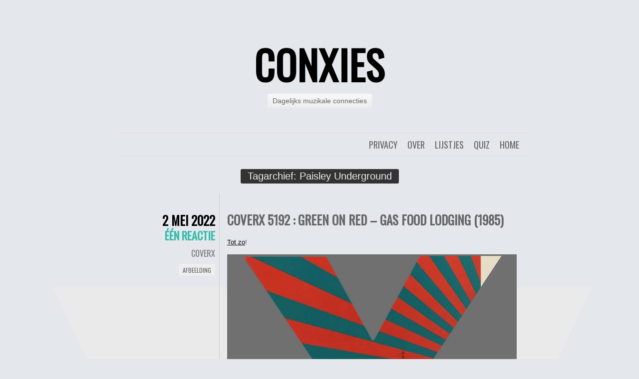

--- FILE ---
content_type: text/html; charset=UTF-8
request_url: https://conxies.nl/tag/paisley-underground/
body_size: 11977
content:
<!DOCTYPE html>
<html lang="nl-NL">
<head>
	<meta charset="UTF-8" />
	<title>Paisley Underground Archieven - conXies</title>
	<link rel="profile" href="http://gmpg.org/xfn/11" />
	<link rel="pingback" href="https://conxies.nl/xmlrpc.php" />
	<meta name='robots' content='index, follow, max-image-preview:large, max-snippet:-1, max-video-preview:-1' />

	<!-- This site is optimized with the Yoast SEO plugin v26.6 - https://yoast.com/wordpress/plugins/seo/ -->
	<link rel="canonical" href="https://conxies.nl/tag/paisley-underground/" />
	<meta property="og:locale" content="nl_NL" />
	<meta property="og:type" content="article" />
	<meta property="og:title" content="Paisley Underground Archieven - conXies" />
	<meta property="og:url" content="https://conxies.nl/tag/paisley-underground/" />
	<meta property="og:site_name" content="conXies" />
	<meta name="twitter:card" content="summary_large_image" />
	<meta name="twitter:site" content="@herrmeijer" />
	<script type="application/ld+json" class="yoast-schema-graph">{"@context":"https://schema.org","@graph":[{"@type":"CollectionPage","@id":"https://conxies.nl/tag/paisley-underground/","url":"https://conxies.nl/tag/paisley-underground/","name":"Paisley Underground Archieven - conXies","isPartOf":{"@id":"https://conxies.nl/#website"},"breadcrumb":{"@id":"https://conxies.nl/tag/paisley-underground/#breadcrumb"},"inLanguage":"nl-NL"},{"@type":"BreadcrumbList","@id":"https://conxies.nl/tag/paisley-underground/#breadcrumb","itemListElement":[{"@type":"ListItem","position":1,"name":"Home","item":"https://conxies.nl/"},{"@type":"ListItem","position":2,"name":"Paisley Underground"}]},{"@type":"WebSite","@id":"https://conxies.nl/#website","url":"https://conxies.nl/","name":"conXies","description":"Dagelijks muzikale connecties","potentialAction":[{"@type":"SearchAction","target":{"@type":"EntryPoint","urlTemplate":"https://conxies.nl/?s={search_term_string}"},"query-input":{"@type":"PropertyValueSpecification","valueRequired":true,"valueName":"search_term_string"}}],"inLanguage":"nl-NL"}]}</script>
	<!-- / Yoast SEO plugin. -->


<link rel='dns-prefetch' href='//www.googletagmanager.com' />
<link rel='dns-prefetch' href='//fonts.googleapis.com' />
<link rel="alternate" type="application/rss+xml" title="conXies &raquo; feed" href="https://conxies.nl/feed/" />
<link rel="alternate" type="application/rss+xml" title="conXies &raquo; reacties feed" href="https://conxies.nl/comments/feed/" />
<link rel="alternate" type="application/rss+xml" title="conXies &raquo; Paisley Underground tag feed" href="https://conxies.nl/tag/paisley-underground/feed/" />
<style id='wp-img-auto-sizes-contain-inline-css' type='text/css'>
img:is([sizes=auto i],[sizes^="auto," i]){contain-intrinsic-size:3000px 1500px}
/*# sourceURL=wp-img-auto-sizes-contain-inline-css */
</style>
<style id='wp-emoji-styles-inline-css' type='text/css'>

	img.wp-smiley, img.emoji {
		display: inline !important;
		border: none !important;
		box-shadow: none !important;
		height: 1em !important;
		width: 1em !important;
		margin: 0 0.07em !important;
		vertical-align: -0.1em !important;
		background: none !important;
		padding: 0 !important;
	}
/*# sourceURL=wp-emoji-styles-inline-css */
</style>
<style id='wp-block-library-inline-css' type='text/css'>
:root{--wp-block-synced-color:#7a00df;--wp-block-synced-color--rgb:122,0,223;--wp-bound-block-color:var(--wp-block-synced-color);--wp-editor-canvas-background:#ddd;--wp-admin-theme-color:#007cba;--wp-admin-theme-color--rgb:0,124,186;--wp-admin-theme-color-darker-10:#006ba1;--wp-admin-theme-color-darker-10--rgb:0,107,160.5;--wp-admin-theme-color-darker-20:#005a87;--wp-admin-theme-color-darker-20--rgb:0,90,135;--wp-admin-border-width-focus:2px}@media (min-resolution:192dpi){:root{--wp-admin-border-width-focus:1.5px}}.wp-element-button{cursor:pointer}:root .has-very-light-gray-background-color{background-color:#eee}:root .has-very-dark-gray-background-color{background-color:#313131}:root .has-very-light-gray-color{color:#eee}:root .has-very-dark-gray-color{color:#313131}:root .has-vivid-green-cyan-to-vivid-cyan-blue-gradient-background{background:linear-gradient(135deg,#00d084,#0693e3)}:root .has-purple-crush-gradient-background{background:linear-gradient(135deg,#34e2e4,#4721fb 50%,#ab1dfe)}:root .has-hazy-dawn-gradient-background{background:linear-gradient(135deg,#faaca8,#dad0ec)}:root .has-subdued-olive-gradient-background{background:linear-gradient(135deg,#fafae1,#67a671)}:root .has-atomic-cream-gradient-background{background:linear-gradient(135deg,#fdd79a,#004a59)}:root .has-nightshade-gradient-background{background:linear-gradient(135deg,#330968,#31cdcf)}:root .has-midnight-gradient-background{background:linear-gradient(135deg,#020381,#2874fc)}:root{--wp--preset--font-size--normal:16px;--wp--preset--font-size--huge:42px}.has-regular-font-size{font-size:1em}.has-larger-font-size{font-size:2.625em}.has-normal-font-size{font-size:var(--wp--preset--font-size--normal)}.has-huge-font-size{font-size:var(--wp--preset--font-size--huge)}.has-text-align-center{text-align:center}.has-text-align-left{text-align:left}.has-text-align-right{text-align:right}.has-fit-text{white-space:nowrap!important}#end-resizable-editor-section{display:none}.aligncenter{clear:both}.items-justified-left{justify-content:flex-start}.items-justified-center{justify-content:center}.items-justified-right{justify-content:flex-end}.items-justified-space-between{justify-content:space-between}.screen-reader-text{border:0;clip-path:inset(50%);height:1px;margin:-1px;overflow:hidden;padding:0;position:absolute;width:1px;word-wrap:normal!important}.screen-reader-text:focus{background-color:#ddd;clip-path:none;color:#444;display:block;font-size:1em;height:auto;left:5px;line-height:normal;padding:15px 23px 14px;text-decoration:none;top:5px;width:auto;z-index:100000}html :where(.has-border-color){border-style:solid}html :where([style*=border-top-color]){border-top-style:solid}html :where([style*=border-right-color]){border-right-style:solid}html :where([style*=border-bottom-color]){border-bottom-style:solid}html :where([style*=border-left-color]){border-left-style:solid}html :where([style*=border-width]){border-style:solid}html :where([style*=border-top-width]){border-top-style:solid}html :where([style*=border-right-width]){border-right-style:solid}html :where([style*=border-bottom-width]){border-bottom-style:solid}html :where([style*=border-left-width]){border-left-style:solid}html :where(img[class*=wp-image-]){height:auto;max-width:100%}:where(figure){margin:0 0 1em}html :where(.is-position-sticky){--wp-admin--admin-bar--position-offset:var(--wp-admin--admin-bar--height,0px)}@media screen and (max-width:600px){html :where(.is-position-sticky){--wp-admin--admin-bar--position-offset:0px}}

/*# sourceURL=wp-block-library-inline-css */
</style><style id='wp-block-image-inline-css' type='text/css'>
.wp-block-image>a,.wp-block-image>figure>a{display:inline-block}.wp-block-image img{box-sizing:border-box;height:auto;max-width:100%;vertical-align:bottom}@media not (prefers-reduced-motion){.wp-block-image img.hide{visibility:hidden}.wp-block-image img.show{animation:show-content-image .4s}}.wp-block-image[style*=border-radius] img,.wp-block-image[style*=border-radius]>a{border-radius:inherit}.wp-block-image.has-custom-border img{box-sizing:border-box}.wp-block-image.aligncenter{text-align:center}.wp-block-image.alignfull>a,.wp-block-image.alignwide>a{width:100%}.wp-block-image.alignfull img,.wp-block-image.alignwide img{height:auto;width:100%}.wp-block-image .aligncenter,.wp-block-image .alignleft,.wp-block-image .alignright,.wp-block-image.aligncenter,.wp-block-image.alignleft,.wp-block-image.alignright{display:table}.wp-block-image .aligncenter>figcaption,.wp-block-image .alignleft>figcaption,.wp-block-image .alignright>figcaption,.wp-block-image.aligncenter>figcaption,.wp-block-image.alignleft>figcaption,.wp-block-image.alignright>figcaption{caption-side:bottom;display:table-caption}.wp-block-image .alignleft{float:left;margin:.5em 1em .5em 0}.wp-block-image .alignright{float:right;margin:.5em 0 .5em 1em}.wp-block-image .aligncenter{margin-left:auto;margin-right:auto}.wp-block-image :where(figcaption){margin-bottom:1em;margin-top:.5em}.wp-block-image.is-style-circle-mask img{border-radius:9999px}@supports ((-webkit-mask-image:none) or (mask-image:none)) or (-webkit-mask-image:none){.wp-block-image.is-style-circle-mask img{border-radius:0;-webkit-mask-image:url('data:image/svg+xml;utf8,<svg viewBox="0 0 100 100" xmlns="http://www.w3.org/2000/svg"><circle cx="50" cy="50" r="50"/></svg>');mask-image:url('data:image/svg+xml;utf8,<svg viewBox="0 0 100 100" xmlns="http://www.w3.org/2000/svg"><circle cx="50" cy="50" r="50"/></svg>');mask-mode:alpha;-webkit-mask-position:center;mask-position:center;-webkit-mask-repeat:no-repeat;mask-repeat:no-repeat;-webkit-mask-size:contain;mask-size:contain}}:root :where(.wp-block-image.is-style-rounded img,.wp-block-image .is-style-rounded img){border-radius:9999px}.wp-block-image figure{margin:0}.wp-lightbox-container{display:flex;flex-direction:column;position:relative}.wp-lightbox-container img{cursor:zoom-in}.wp-lightbox-container img:hover+button{opacity:1}.wp-lightbox-container button{align-items:center;backdrop-filter:blur(16px) saturate(180%);background-color:#5a5a5a40;border:none;border-radius:4px;cursor:zoom-in;display:flex;height:20px;justify-content:center;opacity:0;padding:0;position:absolute;right:16px;text-align:center;top:16px;width:20px;z-index:100}@media not (prefers-reduced-motion){.wp-lightbox-container button{transition:opacity .2s ease}}.wp-lightbox-container button:focus-visible{outline:3px auto #5a5a5a40;outline:3px auto -webkit-focus-ring-color;outline-offset:3px}.wp-lightbox-container button:hover{cursor:pointer;opacity:1}.wp-lightbox-container button:focus{opacity:1}.wp-lightbox-container button:focus,.wp-lightbox-container button:hover,.wp-lightbox-container button:not(:hover):not(:active):not(.has-background){background-color:#5a5a5a40;border:none}.wp-lightbox-overlay{box-sizing:border-box;cursor:zoom-out;height:100vh;left:0;overflow:hidden;position:fixed;top:0;visibility:hidden;width:100%;z-index:100000}.wp-lightbox-overlay .close-button{align-items:center;cursor:pointer;display:flex;justify-content:center;min-height:40px;min-width:40px;padding:0;position:absolute;right:calc(env(safe-area-inset-right) + 16px);top:calc(env(safe-area-inset-top) + 16px);z-index:5000000}.wp-lightbox-overlay .close-button:focus,.wp-lightbox-overlay .close-button:hover,.wp-lightbox-overlay .close-button:not(:hover):not(:active):not(.has-background){background:none;border:none}.wp-lightbox-overlay .lightbox-image-container{height:var(--wp--lightbox-container-height);left:50%;overflow:hidden;position:absolute;top:50%;transform:translate(-50%,-50%);transform-origin:top left;width:var(--wp--lightbox-container-width);z-index:9999999999}.wp-lightbox-overlay .wp-block-image{align-items:center;box-sizing:border-box;display:flex;height:100%;justify-content:center;margin:0;position:relative;transform-origin:0 0;width:100%;z-index:3000000}.wp-lightbox-overlay .wp-block-image img{height:var(--wp--lightbox-image-height);min-height:var(--wp--lightbox-image-height);min-width:var(--wp--lightbox-image-width);width:var(--wp--lightbox-image-width)}.wp-lightbox-overlay .wp-block-image figcaption{display:none}.wp-lightbox-overlay button{background:none;border:none}.wp-lightbox-overlay .scrim{background-color:#fff;height:100%;opacity:.9;position:absolute;width:100%;z-index:2000000}.wp-lightbox-overlay.active{visibility:visible}@media not (prefers-reduced-motion){.wp-lightbox-overlay.active{animation:turn-on-visibility .25s both}.wp-lightbox-overlay.active img{animation:turn-on-visibility .35s both}.wp-lightbox-overlay.show-closing-animation:not(.active){animation:turn-off-visibility .35s both}.wp-lightbox-overlay.show-closing-animation:not(.active) img{animation:turn-off-visibility .25s both}.wp-lightbox-overlay.zoom.active{animation:none;opacity:1;visibility:visible}.wp-lightbox-overlay.zoom.active .lightbox-image-container{animation:lightbox-zoom-in .4s}.wp-lightbox-overlay.zoom.active .lightbox-image-container img{animation:none}.wp-lightbox-overlay.zoom.active .scrim{animation:turn-on-visibility .4s forwards}.wp-lightbox-overlay.zoom.show-closing-animation:not(.active){animation:none}.wp-lightbox-overlay.zoom.show-closing-animation:not(.active) .lightbox-image-container{animation:lightbox-zoom-out .4s}.wp-lightbox-overlay.zoom.show-closing-animation:not(.active) .lightbox-image-container img{animation:none}.wp-lightbox-overlay.zoom.show-closing-animation:not(.active) .scrim{animation:turn-off-visibility .4s forwards}}@keyframes show-content-image{0%{visibility:hidden}99%{visibility:hidden}to{visibility:visible}}@keyframes turn-on-visibility{0%{opacity:0}to{opacity:1}}@keyframes turn-off-visibility{0%{opacity:1;visibility:visible}99%{opacity:0;visibility:visible}to{opacity:0;visibility:hidden}}@keyframes lightbox-zoom-in{0%{transform:translate(calc((-100vw + var(--wp--lightbox-scrollbar-width))/2 + var(--wp--lightbox-initial-left-position)),calc(-50vh + var(--wp--lightbox-initial-top-position))) scale(var(--wp--lightbox-scale))}to{transform:translate(-50%,-50%) scale(1)}}@keyframes lightbox-zoom-out{0%{transform:translate(-50%,-50%) scale(1);visibility:visible}99%{visibility:visible}to{transform:translate(calc((-100vw + var(--wp--lightbox-scrollbar-width))/2 + var(--wp--lightbox-initial-left-position)),calc(-50vh + var(--wp--lightbox-initial-top-position))) scale(var(--wp--lightbox-scale));visibility:hidden}}
/*# sourceURL=https://conxies.nl/wp-includes/blocks/image/style.min.css */
</style>
<style id='wp-block-paragraph-inline-css' type='text/css'>
.is-small-text{font-size:.875em}.is-regular-text{font-size:1em}.is-large-text{font-size:2.25em}.is-larger-text{font-size:3em}.has-drop-cap:not(:focus):first-letter{float:left;font-size:8.4em;font-style:normal;font-weight:100;line-height:.68;margin:.05em .1em 0 0;text-transform:uppercase}body.rtl .has-drop-cap:not(:focus):first-letter{float:none;margin-left:.1em}p.has-drop-cap.has-background{overflow:hidden}:root :where(p.has-background){padding:1.25em 2.375em}:where(p.has-text-color:not(.has-link-color)) a{color:inherit}p.has-text-align-left[style*="writing-mode:vertical-lr"],p.has-text-align-right[style*="writing-mode:vertical-rl"]{rotate:180deg}
/*# sourceURL=https://conxies.nl/wp-includes/blocks/paragraph/style.min.css */
</style>
<style id='global-styles-inline-css' type='text/css'>
:root{--wp--preset--aspect-ratio--square: 1;--wp--preset--aspect-ratio--4-3: 4/3;--wp--preset--aspect-ratio--3-4: 3/4;--wp--preset--aspect-ratio--3-2: 3/2;--wp--preset--aspect-ratio--2-3: 2/3;--wp--preset--aspect-ratio--16-9: 16/9;--wp--preset--aspect-ratio--9-16: 9/16;--wp--preset--color--black: #000000;--wp--preset--color--cyan-bluish-gray: #abb8c3;--wp--preset--color--white: #ffffff;--wp--preset--color--pale-pink: #f78da7;--wp--preset--color--vivid-red: #cf2e2e;--wp--preset--color--luminous-vivid-orange: #ff6900;--wp--preset--color--luminous-vivid-amber: #fcb900;--wp--preset--color--light-green-cyan: #7bdcb5;--wp--preset--color--vivid-green-cyan: #00d084;--wp--preset--color--pale-cyan-blue: #8ed1fc;--wp--preset--color--vivid-cyan-blue: #0693e3;--wp--preset--color--vivid-purple: #9b51e0;--wp--preset--gradient--vivid-cyan-blue-to-vivid-purple: linear-gradient(135deg,rgb(6,147,227) 0%,rgb(155,81,224) 100%);--wp--preset--gradient--light-green-cyan-to-vivid-green-cyan: linear-gradient(135deg,rgb(122,220,180) 0%,rgb(0,208,130) 100%);--wp--preset--gradient--luminous-vivid-amber-to-luminous-vivid-orange: linear-gradient(135deg,rgb(252,185,0) 0%,rgb(255,105,0) 100%);--wp--preset--gradient--luminous-vivid-orange-to-vivid-red: linear-gradient(135deg,rgb(255,105,0) 0%,rgb(207,46,46) 100%);--wp--preset--gradient--very-light-gray-to-cyan-bluish-gray: linear-gradient(135deg,rgb(238,238,238) 0%,rgb(169,184,195) 100%);--wp--preset--gradient--cool-to-warm-spectrum: linear-gradient(135deg,rgb(74,234,220) 0%,rgb(151,120,209) 20%,rgb(207,42,186) 40%,rgb(238,44,130) 60%,rgb(251,105,98) 80%,rgb(254,248,76) 100%);--wp--preset--gradient--blush-light-purple: linear-gradient(135deg,rgb(255,206,236) 0%,rgb(152,150,240) 100%);--wp--preset--gradient--blush-bordeaux: linear-gradient(135deg,rgb(254,205,165) 0%,rgb(254,45,45) 50%,rgb(107,0,62) 100%);--wp--preset--gradient--luminous-dusk: linear-gradient(135deg,rgb(255,203,112) 0%,rgb(199,81,192) 50%,rgb(65,88,208) 100%);--wp--preset--gradient--pale-ocean: linear-gradient(135deg,rgb(255,245,203) 0%,rgb(182,227,212) 50%,rgb(51,167,181) 100%);--wp--preset--gradient--electric-grass: linear-gradient(135deg,rgb(202,248,128) 0%,rgb(113,206,126) 100%);--wp--preset--gradient--midnight: linear-gradient(135deg,rgb(2,3,129) 0%,rgb(40,116,252) 100%);--wp--preset--font-size--small: 13px;--wp--preset--font-size--medium: 20px;--wp--preset--font-size--large: 36px;--wp--preset--font-size--x-large: 42px;--wp--preset--spacing--20: 0.44rem;--wp--preset--spacing--30: 0.67rem;--wp--preset--spacing--40: 1rem;--wp--preset--spacing--50: 1.5rem;--wp--preset--spacing--60: 2.25rem;--wp--preset--spacing--70: 3.38rem;--wp--preset--spacing--80: 5.06rem;--wp--preset--shadow--natural: 6px 6px 9px rgba(0, 0, 0, 0.2);--wp--preset--shadow--deep: 12px 12px 50px rgba(0, 0, 0, 0.4);--wp--preset--shadow--sharp: 6px 6px 0px rgba(0, 0, 0, 0.2);--wp--preset--shadow--outlined: 6px 6px 0px -3px rgb(255, 255, 255), 6px 6px rgb(0, 0, 0);--wp--preset--shadow--crisp: 6px 6px 0px rgb(0, 0, 0);}:where(.is-layout-flex){gap: 0.5em;}:where(.is-layout-grid){gap: 0.5em;}body .is-layout-flex{display: flex;}.is-layout-flex{flex-wrap: wrap;align-items: center;}.is-layout-flex > :is(*, div){margin: 0;}body .is-layout-grid{display: grid;}.is-layout-grid > :is(*, div){margin: 0;}:where(.wp-block-columns.is-layout-flex){gap: 2em;}:where(.wp-block-columns.is-layout-grid){gap: 2em;}:where(.wp-block-post-template.is-layout-flex){gap: 1.25em;}:where(.wp-block-post-template.is-layout-grid){gap: 1.25em;}.has-black-color{color: var(--wp--preset--color--black) !important;}.has-cyan-bluish-gray-color{color: var(--wp--preset--color--cyan-bluish-gray) !important;}.has-white-color{color: var(--wp--preset--color--white) !important;}.has-pale-pink-color{color: var(--wp--preset--color--pale-pink) !important;}.has-vivid-red-color{color: var(--wp--preset--color--vivid-red) !important;}.has-luminous-vivid-orange-color{color: var(--wp--preset--color--luminous-vivid-orange) !important;}.has-luminous-vivid-amber-color{color: var(--wp--preset--color--luminous-vivid-amber) !important;}.has-light-green-cyan-color{color: var(--wp--preset--color--light-green-cyan) !important;}.has-vivid-green-cyan-color{color: var(--wp--preset--color--vivid-green-cyan) !important;}.has-pale-cyan-blue-color{color: var(--wp--preset--color--pale-cyan-blue) !important;}.has-vivid-cyan-blue-color{color: var(--wp--preset--color--vivid-cyan-blue) !important;}.has-vivid-purple-color{color: var(--wp--preset--color--vivid-purple) !important;}.has-black-background-color{background-color: var(--wp--preset--color--black) !important;}.has-cyan-bluish-gray-background-color{background-color: var(--wp--preset--color--cyan-bluish-gray) !important;}.has-white-background-color{background-color: var(--wp--preset--color--white) !important;}.has-pale-pink-background-color{background-color: var(--wp--preset--color--pale-pink) !important;}.has-vivid-red-background-color{background-color: var(--wp--preset--color--vivid-red) !important;}.has-luminous-vivid-orange-background-color{background-color: var(--wp--preset--color--luminous-vivid-orange) !important;}.has-luminous-vivid-amber-background-color{background-color: var(--wp--preset--color--luminous-vivid-amber) !important;}.has-light-green-cyan-background-color{background-color: var(--wp--preset--color--light-green-cyan) !important;}.has-vivid-green-cyan-background-color{background-color: var(--wp--preset--color--vivid-green-cyan) !important;}.has-pale-cyan-blue-background-color{background-color: var(--wp--preset--color--pale-cyan-blue) !important;}.has-vivid-cyan-blue-background-color{background-color: var(--wp--preset--color--vivid-cyan-blue) !important;}.has-vivid-purple-background-color{background-color: var(--wp--preset--color--vivid-purple) !important;}.has-black-border-color{border-color: var(--wp--preset--color--black) !important;}.has-cyan-bluish-gray-border-color{border-color: var(--wp--preset--color--cyan-bluish-gray) !important;}.has-white-border-color{border-color: var(--wp--preset--color--white) !important;}.has-pale-pink-border-color{border-color: var(--wp--preset--color--pale-pink) !important;}.has-vivid-red-border-color{border-color: var(--wp--preset--color--vivid-red) !important;}.has-luminous-vivid-orange-border-color{border-color: var(--wp--preset--color--luminous-vivid-orange) !important;}.has-luminous-vivid-amber-border-color{border-color: var(--wp--preset--color--luminous-vivid-amber) !important;}.has-light-green-cyan-border-color{border-color: var(--wp--preset--color--light-green-cyan) !important;}.has-vivid-green-cyan-border-color{border-color: var(--wp--preset--color--vivid-green-cyan) !important;}.has-pale-cyan-blue-border-color{border-color: var(--wp--preset--color--pale-cyan-blue) !important;}.has-vivid-cyan-blue-border-color{border-color: var(--wp--preset--color--vivid-cyan-blue) !important;}.has-vivid-purple-border-color{border-color: var(--wp--preset--color--vivid-purple) !important;}.has-vivid-cyan-blue-to-vivid-purple-gradient-background{background: var(--wp--preset--gradient--vivid-cyan-blue-to-vivid-purple) !important;}.has-light-green-cyan-to-vivid-green-cyan-gradient-background{background: var(--wp--preset--gradient--light-green-cyan-to-vivid-green-cyan) !important;}.has-luminous-vivid-amber-to-luminous-vivid-orange-gradient-background{background: var(--wp--preset--gradient--luminous-vivid-amber-to-luminous-vivid-orange) !important;}.has-luminous-vivid-orange-to-vivid-red-gradient-background{background: var(--wp--preset--gradient--luminous-vivid-orange-to-vivid-red) !important;}.has-very-light-gray-to-cyan-bluish-gray-gradient-background{background: var(--wp--preset--gradient--very-light-gray-to-cyan-bluish-gray) !important;}.has-cool-to-warm-spectrum-gradient-background{background: var(--wp--preset--gradient--cool-to-warm-spectrum) !important;}.has-blush-light-purple-gradient-background{background: var(--wp--preset--gradient--blush-light-purple) !important;}.has-blush-bordeaux-gradient-background{background: var(--wp--preset--gradient--blush-bordeaux) !important;}.has-luminous-dusk-gradient-background{background: var(--wp--preset--gradient--luminous-dusk) !important;}.has-pale-ocean-gradient-background{background: var(--wp--preset--gradient--pale-ocean) !important;}.has-electric-grass-gradient-background{background: var(--wp--preset--gradient--electric-grass) !important;}.has-midnight-gradient-background{background: var(--wp--preset--gradient--midnight) !important;}.has-small-font-size{font-size: var(--wp--preset--font-size--small) !important;}.has-medium-font-size{font-size: var(--wp--preset--font-size--medium) !important;}.has-large-font-size{font-size: var(--wp--preset--font-size--large) !important;}.has-x-large-font-size{font-size: var(--wp--preset--font-size--x-large) !important;}
/*# sourceURL=global-styles-inline-css */
</style>

<style id='classic-theme-styles-inline-css' type='text/css'>
/*! This file is auto-generated */
.wp-block-button__link{color:#fff;background-color:#32373c;border-radius:9999px;box-shadow:none;text-decoration:none;padding:calc(.667em + 2px) calc(1.333em + 2px);font-size:1.125em}.wp-block-file__button{background:#32373c;color:#fff;text-decoration:none}
/*# sourceURL=/wp-includes/css/classic-themes.min.css */
</style>
<link rel='stylesheet' id='chunk-style-css' href='https://conxies.nl/wp-content/themes/chunk/style.css?ver=6.9' type='text/css' media='all' />
<link rel='stylesheet' id='oswald-css' href='https://fonts.googleapis.com/css?family=Oswald&#038;subset=latin%2Clatin-ext&#038;ver=6.9' type='text/css' media='all' />

<!-- Google tag (gtag.js) snippet toegevoegd door Site Kit -->
<!-- Google Analytics snippet toegevoegd door Site Kit -->
<script type="text/javascript" src="https://www.googletagmanager.com/gtag/js?id=GT-WVG7GQH" id="google_gtagjs-js" async></script>
<script type="text/javascript" id="google_gtagjs-js-after">
/* <![CDATA[ */
window.dataLayer = window.dataLayer || [];function gtag(){dataLayer.push(arguments);}
gtag("set","linker",{"domains":["conxies.nl"]});
gtag("js", new Date());
gtag("set", "developer_id.dZTNiMT", true);
gtag("config", "GT-WVG7GQH");
//# sourceURL=google_gtagjs-js-after
/* ]]> */
</script>
<link rel="https://api.w.org/" href="https://conxies.nl/wp-json/" /><link rel="alternate" title="JSON" type="application/json" href="https://conxies.nl/wp-json/wp/v2/tags/9425" /><link rel="EditURI" type="application/rsd+xml" title="RSD" href="https://conxies.nl/xmlrpc.php?rsd" />
<meta name="generator" content="WordPress 6.9" />
<meta name="generator" content="Site Kit by Google 1.168.0" /><style type="text/css">.recentcomments a{display:inline !important;padding:0 !important;margin:0 !important;}</style><style type="text/css" id="custom-background-css">
body.custom-background { background-color: #E4E7EB; background-image: url("https://conxies.nl/wp-content/uploads/2011/10/dex19201.png"); background-position: center top; background-size: auto; background-repeat: repeat; background-attachment: scroll; }
</style>
	<link rel="icon" href="https://conxies.nl/wp-content/uploads/2017/06/ConXavatar.png" sizes="32x32" />
<link rel="icon" href="https://conxies.nl/wp-content/uploads/2017/06/ConXavatar.png" sizes="192x192" />
<link rel="apple-touch-icon" href="https://conxies.nl/wp-content/uploads/2017/06/ConXavatar.png" />
<meta name="msapplication-TileImage" content="https://conxies.nl/wp-content/uploads/2017/06/ConXavatar.png" />

<!-- Hotjar Tracking Code for conxies.nl -->
<script>
    (function(h,o,t,j,a,r){
        h.hj=h.hj||function(){(h.hj.q=h.hj.q||[]).push(arguments)};
        h._hjSettings={hjid:485139,hjsv:5};
        a=o.getElementsByTagName('head')[0];
        r=o.createElement('script');r.async=1;
        r.src=t+h._hjSettings.hjid+j+h._hjSettings.hjsv;
        a.appendChild(r);
    })(window,document,'//static.hotjar.com/c/hotjar-','.js?sv=');
</script>

</head>
<body class="archive tag tag-paisley-underground tag-9425 custom-background wp-theme-chunk single-author">

<div id="container">

	<div id="header">
		<h1 id="site-title"><a href="https://conxies.nl/" title="conXies" rel="home">conXies</a></h1>
		<h2 id="site-description">Dagelijks muzikale connecties</h2>
	</div>

	<div id="menu">
				<div class="menu"><ul>
<li ><a href="https://conxies.nl/">Home</a></li><li class="page_item page-item-179"><a href="https://conxies.nl/langstlopende-maandelijkse-pop-quiz/">Quiz</a></li>
<li class="page_item page-item-27"><a href="https://conxies.nl/lijstjes/">Lijstjes</a></li>
<li class="page_item page-item-6"><a href="https://conxies.nl/over-connecties-conxiesquiz-coverx/">Over</a></li>
<li class="page_item page-item-13947"><a href="https://conxies.nl/privacybeleid-cookies-banners-online-kruimels/">Privacy</a></li>
</ul></div>
	</div>

<div class="page-title">
	<h2 class="page-title">
		Tagarchief: <span>Paisley Underground</span>	</h2>
</div>

<div id="contents">
			
			
<div class="post-20996 post type-post status-publish format-image hentry category-coverx tag-296 tag-arizona tag-chuck-prophet tag-dan-stuart tag-gas-food-lodging tag-green-on-red tag-paisley-underground tag-tucson post_format-post-format-image" id="post-20996">
	<div class="entry-meta">
				<div class="date"><a href="https://conxies.nl/2022/05/coverx-5192-green-on-red-gas-food-lodging-1985/">2 mei 2022</a></div>
						<div class="comments"><a href="https://conxies.nl/2022/05/coverx-5192-green-on-red-gas-food-lodging-1985/#comments">Één reactie</a></div>
						<span class="cat-links"><a href="https://conxies.nl/category/coverx/" rel="category tag">CoverX</a></span>
						<span class="entry-format"><a href="https://conxies.nl/type/image/" title="Alle Afbeelding berichten">Afbeelding</a></span>
					</div>
	<div class="main">
						<h2 class="entry-title">
					<a href="https://conxies.nl/2022/05/coverx-5192-green-on-red-gas-food-lodging-1985/" rel="bookmark">CoverX 5192 : Green on Red &#8211; Gas Food Lodging (1985)</a>
				</h2>
		
		<div class="entry-content">
						
<p><a href="https://conxies.nl/langstlopende-maandelijkse-pop-quiz/">Tot zo</a>!</p>



<figure class="wp-block-image size-full"><img fetchpriority="high" decoding="async" width="580" height="580" src="https://conxies.nl/wp-content/uploads/2022/05/CoverX5192.png" alt="" class="wp-image-20997"/></figure>
		</div>
		<span class="tag-links"><strong>Getagged</strong> <a href="https://conxies.nl/tag/1985/" rel="tag">1985</a>, <a href="https://conxies.nl/tag/arizona/" rel="tag">Arizona</a>, <a href="https://conxies.nl/tag/chuck-prophet/" rel="tag">Chuck Prophet</a>, <a href="https://conxies.nl/tag/dan-stuart/" rel="tag">Dan Stuart</a>, <a href="https://conxies.nl/tag/gas-food-lodging/" rel="tag">Gas Food Lodging</a>, <a href="https://conxies.nl/tag/green-on-red/" rel="tag">Green on Red</a>, <a href="https://conxies.nl/tag/paisley-underground/" rel="tag">Paisley Underground</a>, <a href="https://conxies.nl/tag/tucson/" rel="tag">Tucson</a></span>	</div>
</div>


			</div><!-- #contents -->

<div class="navigation">
	<div class="nav-previous"></div>
	<div class="nav-next"></div>
</div>


<div id="widgets">
		<div class="widget-area">
		<aside id="text-3" class="widget widget_text"><h3 class="widget-title">Welkom</h3>			<div class="textwidget"><p>Ontzettend leuk dat je hier langs komt. Is de coverX nog niet geraden? Geef dan snel je reactie! Sowieso heb ik graag dat er gereaguurd wordt; dat houdt het allemaal levendig. </p>
<p>Vergeet daarbij alsjeblieft niet dat ik dit allemaal voor de gezelligheid doe. Dus kennen we elkaar nog niet? Stel je voor!</p>
</div>
		</aside><aside id="recent-comments-3" class="widget widget_recent_comments"><h3 class="widget-title">Reacties</h3><ul id="recentcomments"><li class="recentcomments"><span class="comment-author-link">Plotsie</span> op <a href="https://conxies.nl/2024/07/coverx-5987-mum-finally-we-are-no-one-2002/#comment-77570">CoverX 5987 : múm &#8211; Finally We Are No One (2002)</a></li><li class="recentcomments"><span class="comment-author-link"><a href="http://last.fm/user/jono99" class="url" rel="ugc external nofollow">jono</a></span> op <a href="https://conxies.nl/2025/07/de-cnxqz-302-van-maandag-7-juli-de-jonoquiz/#comment-77569">De cnXqz 302 van maandag 7 juli, de Jonoquiz</a></li><li class="recentcomments"><span class="comment-author-link">Brian Barwell</span> op <a href="https://conxies.nl/2017/08/coverx-3542-diesel-unleaded/#comment-77556">CoverX 3542 : Diesel &#8211; Unleaded (1982)</a></li><li class="recentcomments"><span class="comment-author-link"><a href="http://conxies.nl" class="url" rel="ugc">Herr Meijer</a></span> op <a href="https://conxies.nl/2025/03/de-cnxqz-van-basement-flex-van-1-maart-2025/#comment-77542">De cnXqz van Basement Flex van 1 maart 2025</a></li><li class="recentcomments"><span class="comment-author-link">Rick</span> op <a href="https://conxies.nl/2025/03/de-cnxqz-van-basement-flex-van-1-maart-2025/#comment-77539">De cnXqz van Basement Flex van 1 maart 2025</a></li></ul></aside><aside id="categories-3" class="widget widget_categories"><h3 class="widget-title">Onderdelen</h3>
			<ul>
					<li class="cat-item cat-item-3455"><a href="https://conxies.nl/category/11-x/">11 x</a>
</li>
	<li class="cat-item cat-item-2661"><a href="https://conxies.nl/category/albumvanhetjaar/">Album van het Jaar</a>
</li>
	<li class="cat-item cat-item-4"><a href="https://conxies.nl/category/conxiesquiz/">ConXiesquiz</a>
</li>
	<li class="cat-item cat-item-5"><a href="https://conxies.nl/category/coverx/">CoverX</a>
</li>
	<li class="cat-item cat-item-217"><a href="https://conxies.nl/category/lijstjes/">Lijstjes</a>
</li>
	<li class="cat-item cat-item-4448"><a href="https://conxies.nl/category/nieuw-in-de-platenkast/">Nieuw in de platenkast</a>
</li>
	<li class="cat-item cat-item-6"><a href="https://conxies.nl/category/waar-is-herr-meijer/">Waar is Herr Meijer?</a>
</li>
	<li class="cat-item cat-item-7"><a href="https://conxies.nl/category/wat-beweegt/">Wat beweegt</a>
</li>
	<li class="cat-item cat-item-4092"><a href="https://conxies.nl/category/wat-klinkt/">Wat klinkt</a>
</li>
	<li class="cat-item cat-item-316"><a href="https://conxies.nl/category/wat-verbeeldt/">Wat verbeeldt</a>
</li>
			</ul>

			</aside><aside id="tag_cloud-4" class="widget widget_tag_cloud"><h3 class="widget-title">Tags</h3><div class="tagcloud"><a href="https://conxies.nl/tag/t-kroegie/" class="tag-cloud-link tag-link-293 tag-link-position-1" style="font-size: 13.777777777778pt;" aria-label="&#039;t Kroegie (144 items)">&#039;t Kroegie</a>
<a href="https://conxies.nl/tag/1973/" class="tag-cloud-link tag-link-173 tag-link-position-2" style="font-size: 8.8888888888889pt;" aria-label="1973 (87 items)">1973</a>
<a href="https://conxies.nl/tag/1977/" class="tag-cloud-link tag-link-382 tag-link-position-3" style="font-size: 9.3333333333333pt;" aria-label="1977 (91 items)">1977</a>
<a href="https://conxies.nl/tag/1978/" class="tag-cloud-link tag-link-9 tag-link-position-4" style="font-size: 9.1111111111111pt;" aria-label="1978 (88 items)">1978</a>
<a href="https://conxies.nl/tag/1979/" class="tag-cloud-link tag-link-10 tag-link-position-5" style="font-size: 9.1111111111111pt;" aria-label="1979 (89 items)">1979</a>
<a href="https://conxies.nl/tag/1981/" class="tag-cloud-link tag-link-357 tag-link-position-6" style="font-size: 9.5555555555556pt;" aria-label="1981 (92 items)">1981</a>
<a href="https://conxies.nl/tag/1982/" class="tag-cloud-link tag-link-284 tag-link-position-7" style="font-size: 9.3333333333333pt;" aria-label="1982 (91 items)">1982</a>
<a href="https://conxies.nl/tag/1983/" class="tag-cloud-link tag-link-142 tag-link-position-8" style="font-size: 9.1111111111111pt;" aria-label="1983 (88 items)">1983</a>
<a href="https://conxies.nl/tag/1984/" class="tag-cloud-link tag-link-69 tag-link-position-9" style="font-size: 9.7777777777778pt;" aria-label="1984 (95 items)">1984</a>
<a href="https://conxies.nl/tag/1986/" class="tag-cloud-link tag-link-11 tag-link-position-10" style="font-size: 8.4444444444444pt;" aria-label="1986 (82 items)">1986</a>
<a href="https://conxies.nl/tag/1987/" class="tag-cloud-link tag-link-191 tag-link-position-11" style="font-size: 8.6666666666667pt;" aria-label="1987 (84 items)">1987</a>
<a href="https://conxies.nl/tag/1988/" class="tag-cloud-link tag-link-406 tag-link-position-12" style="font-size: 10pt;" aria-label="1988 (96 items)">1988</a>
<a href="https://conxies.nl/tag/1989/" class="tag-cloud-link tag-link-12 tag-link-position-13" style="font-size: 10.444444444444pt;" aria-label="1989 (102 items)">1989</a>
<a href="https://conxies.nl/tag/1990/" class="tag-cloud-link tag-link-641 tag-link-position-14" style="font-size: 10.444444444444pt;" aria-label="1990 (102 items)">1990</a>
<a href="https://conxies.nl/tag/1991/" class="tag-cloud-link tag-link-127 tag-link-position-15" style="font-size: 10.444444444444pt;" aria-label="1991 (101 items)">1991</a>
<a href="https://conxies.nl/tag/1992/" class="tag-cloud-link tag-link-72 tag-link-position-16" style="font-size: 10.888888888889pt;" aria-label="1992 (106 items)">1992</a>
<a href="https://conxies.nl/tag/1993/" class="tag-cloud-link tag-link-161 tag-link-position-17" style="font-size: 10.888888888889pt;" aria-label="1993 (107 items)">1993</a>
<a href="https://conxies.nl/tag/1994/" class="tag-cloud-link tag-link-13 tag-link-position-18" style="font-size: 10.666666666667pt;" aria-label="1994 (103 items)">1994</a>
<a href="https://conxies.nl/tag/1995/" class="tag-cloud-link tag-link-130 tag-link-position-19" style="font-size: 12pt;" aria-label="1995 (120 items)">1995</a>
<a href="https://conxies.nl/tag/1996/" class="tag-cloud-link tag-link-468 tag-link-position-20" style="font-size: 9.3333333333333pt;" aria-label="1996 (91 items)">1996</a>
<a href="https://conxies.nl/tag/1997/" class="tag-cloud-link tag-link-269 tag-link-position-21" style="font-size: 9.3333333333333pt;" aria-label="1997 (90 items)">1997</a>
<a href="https://conxies.nl/tag/1998/" class="tag-cloud-link tag-link-102 tag-link-position-22" style="font-size: 8.2222222222222pt;" aria-label="1998 (80 items)">1998</a>
<a href="https://conxies.nl/tag/1999/" class="tag-cloud-link tag-link-124 tag-link-position-23" style="font-size: 8.6666666666667pt;" aria-label="1999 (84 items)">1999</a>
<a href="https://conxies.nl/tag/2000/" class="tag-cloud-link tag-link-213 tag-link-position-24" style="font-size: 8pt;" aria-label="2000 (79 items)">2000</a>
<a href="https://conxies.nl/tag/2001/" class="tag-cloud-link tag-link-14 tag-link-position-25" style="font-size: 9.7777777777778pt;" aria-label="2001 (95 items)">2001</a>
<a href="https://conxies.nl/tag/2002/" class="tag-cloud-link tag-link-105 tag-link-position-26" style="font-size: 8.8888888888889pt;" aria-label="2002 (87 items)">2002</a>
<a href="https://conxies.nl/tag/2003/" class="tag-cloud-link tag-link-176 tag-link-position-27" style="font-size: 8.6666666666667pt;" aria-label="2003 (84 items)">2003</a>
<a href="https://conxies.nl/tag/2004/" class="tag-cloud-link tag-link-216 tag-link-position-28" style="font-size: 8.8888888888889pt;" aria-label="2004 (87 items)">2004</a>
<a href="https://conxies.nl/tag/2005/" class="tag-cloud-link tag-link-261 tag-link-position-29" style="font-size: 10.222222222222pt;" aria-label="2005 (99 items)">2005</a>
<a href="https://conxies.nl/tag/2006/" class="tag-cloud-link tag-link-287 tag-link-position-30" style="font-size: 10pt;" aria-label="2006 (97 items)">2006</a>
<a href="https://conxies.nl/tag/2007/" class="tag-cloud-link tag-link-90 tag-link-position-31" style="font-size: 10.444444444444pt;" aria-label="2007 (102 items)">2007</a>
<a href="https://conxies.nl/tag/2008/" class="tag-cloud-link tag-link-79 tag-link-position-32" style="font-size: 8.6666666666667pt;" aria-label="2008 (85 items)">2008</a>
<a href="https://conxies.nl/tag/2009/" class="tag-cloud-link tag-link-15 tag-link-position-33" style="font-size: 11.111111111111pt;" aria-label="2009 (109 items)">2009</a>
<a href="https://conxies.nl/tag/2010/" class="tag-cloud-link tag-link-108 tag-link-position-34" style="font-size: 11.555555555556pt;" aria-label="2010 (114 items)">2010</a>
<a href="https://conxies.nl/tag/2011/" class="tag-cloud-link tag-link-16 tag-link-position-35" style="font-size: 10.666666666667pt;" aria-label="2011 (103 items)">2011</a>
<a href="https://conxies.nl/tag/2012/" class="tag-cloud-link tag-link-577 tag-link-position-36" style="font-size: 10.222222222222pt;" aria-label="2012 (99 items)">2012</a>
<a href="https://conxies.nl/tag/2013/" class="tag-cloud-link tag-link-1301 tag-link-position-37" style="font-size: 10pt;" aria-label="2013 (96 items)">2013</a>
<a href="https://conxies.nl/tag/andre/" class="tag-cloud-link tag-link-2678 tag-link-position-38" style="font-size: 14.444444444444pt;" aria-label="André (155 items)">André</a>
<a href="https://conxies.nl/tag/blogman/" class="tag-cloud-link tag-link-2428 tag-link-position-39" style="font-size: 16.222222222222pt;" aria-label="Blogman (186 items)">Blogman</a>
<a href="https://conxies.nl/tag/clismo/" class="tag-cloud-link tag-link-2429 tag-link-position-40" style="font-size: 18.888888888889pt;" aria-label="Clismo (242 items)">Clismo</a>
<a href="https://conxies.nl/tag/conxiesquiz/" class="tag-cloud-link tag-link-166 tag-link-position-41" style="font-size: 14pt;" aria-label="ConXiesquiz (147 items)">ConXiesquiz</a>
<a href="https://conxies.nl/tag/dennes/" class="tag-cloud-link tag-link-145 tag-link-position-42" style="font-size: 10.666666666667pt;" aria-label="Dennes (104 items)">Dennes</a>
<a href="https://conxies.nl/tag/eerste-maandag-van-de-maand/" class="tag-cloud-link tag-link-456 tag-link-position-43" style="font-size: 12.222222222222pt;" aria-label="eerste maandag van de maand (121 items)">eerste maandag van de maand</a>
<a href="https://conxies.nl/tag/jono/" class="tag-cloud-link tag-link-147 tag-link-position-44" style="font-size: 22pt;" aria-label="Jono (340 items)">Jono</a>
<a href="https://conxies.nl/tag/sneeuw/" class="tag-cloud-link tag-link-950 tag-link-position-45" style="font-size: 8.6666666666667pt;" aria-label="Sneeuw (84 items)">Sneeuw</a></div>
</aside><aside id="calendar-3" class="widget widget_calendar"><h3 class="widget-title">Historie</h3><div id="calendar_wrap" class="calendar_wrap"><table id="wp-calendar" class="wp-calendar-table">
	<caption>december 2025</caption>
	<thead>
	<tr>
		<th scope="col" aria-label="maandag">M</th>
		<th scope="col" aria-label="dinsdag">D</th>
		<th scope="col" aria-label="woensdag">W</th>
		<th scope="col" aria-label="donderdag">D</th>
		<th scope="col" aria-label="vrijdag">V</th>
		<th scope="col" aria-label="zaterdag">Z</th>
		<th scope="col" aria-label="zondag">Z</th>
	</tr>
	</thead>
	<tbody>
	<tr><td>1</td><td>2</td><td>3</td><td>4</td><td>5</td><td>6</td><td>7</td>
	</tr>
	<tr>
		<td>8</td><td>9</td><td>10</td><td>11</td><td>12</td><td>13</td><td>14</td>
	</tr>
	<tr>
		<td>15</td><td>16</td><td>17</td><td>18</td><td>19</td><td>20</td><td>21</td>
	</tr>
	<tr>
		<td>22</td><td>23</td><td>24</td><td id="today">25</td><td>26</td><td>27</td><td>28</td>
	</tr>
	<tr>
		<td>29</td><td>30</td><td>31</td>
		<td class="pad" colspan="4">&nbsp;</td>
	</tr>
	</tbody>
	</table><nav aria-label="Vorige en volgende maanden" class="wp-calendar-nav">
		<span class="wp-calendar-nav-prev"><a href="https://conxies.nl/2025/11/">&laquo; nov</a></span>
		<span class="pad">&nbsp;</span>
		<span class="wp-calendar-nav-next">&nbsp;</span>
	</nav></div></aside><aside id="linkcat-2" class="widget widget_links"><h3 class="widget-title">Links</h3>
	<ul class='xoxo blogroll'>
<li><a href="http://www.kroegie.nl/#programma" title="Niet alleen elke eerste maandag van de maand gezellig" target="_blank">&#039;t Kroegie</a>
Niet alleen elke eerste maandag van de maand gezellig</li>
<li><a href="http://begt.blogspot.nl" title="Begt z&#8217;n filmblog">Begt</a>
Begt z&#8217;n filmblog</li>
<li><a href="http://blogman.flamestrike.nl/" title="Blogman z&#8217;n blog, man">Blogman</a>
Blogman z&#8217;n blog, man</li>
<li><a href="http://despotlight.nl" title="Gijs&#8217; muziekblog">De Spotlight</a>
Gijs&#8217; muziekblog</li>
<li><a href="http://www.last.fm/user/aryen" title="Herr z&#8217;n Last.fm">James Last.fm</a>
Herr z&#8217;n Last.fm</li>
<li><a href="http://sneeuwpop.wordpress.com" title="Sneeuw z&#8217;n blog">SneeuwPop</a>
Sneeuw z&#8217;n blog</li>
<li><a href="https://uptownrecords.nl/" title="Hoornse vinylzaak">Uptown Records</a>
Hoornse vinylzaak</li>

	</ul>
</aside>
<aside id="meta-4" class="widget widget_meta"><h3 class="widget-title">Meta</h3>
		<ul>
			<li><a rel="nofollow" href="https://conxies.nl/wp-login.php?action=register">Registreren</a></li>			<li><a rel="nofollow" href="https://conxies.nl/wp-login.php">Login</a></li>
			<li><a href="https://conxies.nl/feed/">Berichten feed</a></li>
			<li><a href="https://conxies.nl/comments/feed/">Reacties feed</a></li>

			<li><a href="https://wordpress.org/">WordPress.org</a></li>
		</ul>

		</aside><aside id="archives-3" class="widget widget_archive"><h3 class="widget-title">Archief</h3>		<label class="screen-reader-text" for="archives-dropdown-3">Archief</label>
		<select id="archives-dropdown-3" name="archive-dropdown">
			
			<option value="">Maand selecteren</option>
				<option value='https://conxies.nl/2025/11/'> november 2025 </option>
	<option value='https://conxies.nl/2025/10/'> oktober 2025 </option>
	<option value='https://conxies.nl/2025/09/'> september 2025 </option>
	<option value='https://conxies.nl/2025/07/'> juli 2025 </option>
	<option value='https://conxies.nl/2025/06/'> juni 2025 </option>
	<option value='https://conxies.nl/2025/05/'> mei 2025 </option>
	<option value='https://conxies.nl/2025/04/'> april 2025 </option>
	<option value='https://conxies.nl/2025/03/'> maart 2025 </option>
	<option value='https://conxies.nl/2025/02/'> februari 2025 </option>
	<option value='https://conxies.nl/2025/01/'> januari 2025 </option>
	<option value='https://conxies.nl/2024/12/'> december 2024 </option>
	<option value='https://conxies.nl/2024/11/'> november 2024 </option>
	<option value='https://conxies.nl/2024/10/'> oktober 2024 </option>
	<option value='https://conxies.nl/2024/09/'> september 2024 </option>
	<option value='https://conxies.nl/2024/08/'> augustus 2024 </option>
	<option value='https://conxies.nl/2024/07/'> juli 2024 </option>
	<option value='https://conxies.nl/2024/06/'> juni 2024 </option>
	<option value='https://conxies.nl/2024/05/'> mei 2024 </option>
	<option value='https://conxies.nl/2024/04/'> april 2024 </option>
	<option value='https://conxies.nl/2024/03/'> maart 2024 </option>
	<option value='https://conxies.nl/2024/02/'> februari 2024 </option>
	<option value='https://conxies.nl/2024/01/'> januari 2024 </option>
	<option value='https://conxies.nl/2023/12/'> december 2023 </option>
	<option value='https://conxies.nl/2023/11/'> november 2023 </option>
	<option value='https://conxies.nl/2023/10/'> oktober 2023 </option>
	<option value='https://conxies.nl/2023/09/'> september 2023 </option>
	<option value='https://conxies.nl/2023/08/'> augustus 2023 </option>
	<option value='https://conxies.nl/2023/07/'> juli 2023 </option>
	<option value='https://conxies.nl/2023/06/'> juni 2023 </option>
	<option value='https://conxies.nl/2023/05/'> mei 2023 </option>
	<option value='https://conxies.nl/2023/04/'> april 2023 </option>
	<option value='https://conxies.nl/2023/03/'> maart 2023 </option>
	<option value='https://conxies.nl/2023/02/'> februari 2023 </option>
	<option value='https://conxies.nl/2023/01/'> januari 2023 </option>
	<option value='https://conxies.nl/2022/12/'> december 2022 </option>
	<option value='https://conxies.nl/2022/11/'> november 2022 </option>
	<option value='https://conxies.nl/2022/10/'> oktober 2022 </option>
	<option value='https://conxies.nl/2022/09/'> september 2022 </option>
	<option value='https://conxies.nl/2022/08/'> augustus 2022 </option>
	<option value='https://conxies.nl/2022/07/'> juli 2022 </option>
	<option value='https://conxies.nl/2022/06/'> juni 2022 </option>
	<option value='https://conxies.nl/2022/05/'> mei 2022 </option>
	<option value='https://conxies.nl/2022/04/'> april 2022 </option>
	<option value='https://conxies.nl/2022/03/'> maart 2022 </option>
	<option value='https://conxies.nl/2022/02/'> februari 2022 </option>
	<option value='https://conxies.nl/2022/01/'> januari 2022 </option>
	<option value='https://conxies.nl/2021/12/'> december 2021 </option>
	<option value='https://conxies.nl/2021/11/'> november 2021 </option>
	<option value='https://conxies.nl/2021/10/'> oktober 2021 </option>
	<option value='https://conxies.nl/2021/09/'> september 2021 </option>
	<option value='https://conxies.nl/2021/08/'> augustus 2021 </option>
	<option value='https://conxies.nl/2021/07/'> juli 2021 </option>
	<option value='https://conxies.nl/2021/06/'> juni 2021 </option>
	<option value='https://conxies.nl/2021/05/'> mei 2021 </option>
	<option value='https://conxies.nl/2021/04/'> april 2021 </option>
	<option value='https://conxies.nl/2021/03/'> maart 2021 </option>
	<option value='https://conxies.nl/2021/02/'> februari 2021 </option>
	<option value='https://conxies.nl/2021/01/'> januari 2021 </option>
	<option value='https://conxies.nl/2020/12/'> december 2020 </option>
	<option value='https://conxies.nl/2020/11/'> november 2020 </option>
	<option value='https://conxies.nl/2020/10/'> oktober 2020 </option>
	<option value='https://conxies.nl/2020/09/'> september 2020 </option>
	<option value='https://conxies.nl/2020/08/'> augustus 2020 </option>
	<option value='https://conxies.nl/2020/07/'> juli 2020 </option>
	<option value='https://conxies.nl/2020/06/'> juni 2020 </option>
	<option value='https://conxies.nl/2020/05/'> mei 2020 </option>
	<option value='https://conxies.nl/2020/04/'> april 2020 </option>
	<option value='https://conxies.nl/2020/03/'> maart 2020 </option>
	<option value='https://conxies.nl/2020/02/'> februari 2020 </option>
	<option value='https://conxies.nl/2020/01/'> januari 2020 </option>
	<option value='https://conxies.nl/2019/12/'> december 2019 </option>
	<option value='https://conxies.nl/2019/11/'> november 2019 </option>
	<option value='https://conxies.nl/2019/10/'> oktober 2019 </option>
	<option value='https://conxies.nl/2019/09/'> september 2019 </option>
	<option value='https://conxies.nl/2019/08/'> augustus 2019 </option>
	<option value='https://conxies.nl/2019/07/'> juli 2019 </option>
	<option value='https://conxies.nl/2019/06/'> juni 2019 </option>
	<option value='https://conxies.nl/2019/05/'> mei 2019 </option>
	<option value='https://conxies.nl/2019/04/'> april 2019 </option>
	<option value='https://conxies.nl/2019/03/'> maart 2019 </option>
	<option value='https://conxies.nl/2019/02/'> februari 2019 </option>
	<option value='https://conxies.nl/2019/01/'> januari 2019 </option>
	<option value='https://conxies.nl/2018/12/'> december 2018 </option>
	<option value='https://conxies.nl/2018/11/'> november 2018 </option>
	<option value='https://conxies.nl/2018/10/'> oktober 2018 </option>
	<option value='https://conxies.nl/2018/09/'> september 2018 </option>
	<option value='https://conxies.nl/2018/08/'> augustus 2018 </option>
	<option value='https://conxies.nl/2018/07/'> juli 2018 </option>
	<option value='https://conxies.nl/2018/06/'> juni 2018 </option>
	<option value='https://conxies.nl/2018/05/'> mei 2018 </option>
	<option value='https://conxies.nl/2018/04/'> april 2018 </option>
	<option value='https://conxies.nl/2018/03/'> maart 2018 </option>
	<option value='https://conxies.nl/2018/02/'> februari 2018 </option>
	<option value='https://conxies.nl/2018/01/'> januari 2018 </option>
	<option value='https://conxies.nl/2017/12/'> december 2017 </option>
	<option value='https://conxies.nl/2017/11/'> november 2017 </option>
	<option value='https://conxies.nl/2017/10/'> oktober 2017 </option>
	<option value='https://conxies.nl/2017/09/'> september 2017 </option>
	<option value='https://conxies.nl/2017/08/'> augustus 2017 </option>
	<option value='https://conxies.nl/2017/07/'> juli 2017 </option>
	<option value='https://conxies.nl/2017/06/'> juni 2017 </option>
	<option value='https://conxies.nl/2017/05/'> mei 2017 </option>
	<option value='https://conxies.nl/2017/04/'> april 2017 </option>
	<option value='https://conxies.nl/2017/03/'> maart 2017 </option>
	<option value='https://conxies.nl/2017/02/'> februari 2017 </option>
	<option value='https://conxies.nl/2017/01/'> januari 2017 </option>
	<option value='https://conxies.nl/2016/12/'> december 2016 </option>
	<option value='https://conxies.nl/2016/11/'> november 2016 </option>
	<option value='https://conxies.nl/2016/10/'> oktober 2016 </option>
	<option value='https://conxies.nl/2016/09/'> september 2016 </option>
	<option value='https://conxies.nl/2016/08/'> augustus 2016 </option>
	<option value='https://conxies.nl/2016/07/'> juli 2016 </option>
	<option value='https://conxies.nl/2016/06/'> juni 2016 </option>
	<option value='https://conxies.nl/2016/05/'> mei 2016 </option>
	<option value='https://conxies.nl/2016/04/'> april 2016 </option>
	<option value='https://conxies.nl/2016/03/'> maart 2016 </option>
	<option value='https://conxies.nl/2016/02/'> februari 2016 </option>
	<option value='https://conxies.nl/2016/01/'> januari 2016 </option>
	<option value='https://conxies.nl/2015/12/'> december 2015 </option>
	<option value='https://conxies.nl/2015/11/'> november 2015 </option>
	<option value='https://conxies.nl/2015/10/'> oktober 2015 </option>
	<option value='https://conxies.nl/2015/09/'> september 2015 </option>
	<option value='https://conxies.nl/2015/08/'> augustus 2015 </option>
	<option value='https://conxies.nl/2015/07/'> juli 2015 </option>
	<option value='https://conxies.nl/2015/06/'> juni 2015 </option>
	<option value='https://conxies.nl/2015/05/'> mei 2015 </option>
	<option value='https://conxies.nl/2015/04/'> april 2015 </option>
	<option value='https://conxies.nl/2015/03/'> maart 2015 </option>
	<option value='https://conxies.nl/2015/02/'> februari 2015 </option>
	<option value='https://conxies.nl/2015/01/'> januari 2015 </option>
	<option value='https://conxies.nl/2014/12/'> december 2014 </option>
	<option value='https://conxies.nl/2014/11/'> november 2014 </option>
	<option value='https://conxies.nl/2014/10/'> oktober 2014 </option>
	<option value='https://conxies.nl/2014/09/'> september 2014 </option>
	<option value='https://conxies.nl/2014/08/'> augustus 2014 </option>
	<option value='https://conxies.nl/2014/07/'> juli 2014 </option>
	<option value='https://conxies.nl/2014/06/'> juni 2014 </option>
	<option value='https://conxies.nl/2014/05/'> mei 2014 </option>
	<option value='https://conxies.nl/2014/04/'> april 2014 </option>
	<option value='https://conxies.nl/2014/03/'> maart 2014 </option>
	<option value='https://conxies.nl/2014/02/'> februari 2014 </option>
	<option value='https://conxies.nl/2014/01/'> januari 2014 </option>
	<option value='https://conxies.nl/2013/12/'> december 2013 </option>
	<option value='https://conxies.nl/2013/11/'> november 2013 </option>
	<option value='https://conxies.nl/2013/10/'> oktober 2013 </option>
	<option value='https://conxies.nl/2013/09/'> september 2013 </option>
	<option value='https://conxies.nl/2013/08/'> augustus 2013 </option>
	<option value='https://conxies.nl/2013/07/'> juli 2013 </option>
	<option value='https://conxies.nl/2013/06/'> juni 2013 </option>
	<option value='https://conxies.nl/2013/05/'> mei 2013 </option>
	<option value='https://conxies.nl/2013/04/'> april 2013 </option>
	<option value='https://conxies.nl/2013/03/'> maart 2013 </option>
	<option value='https://conxies.nl/2013/02/'> februari 2013 </option>
	<option value='https://conxies.nl/2013/01/'> januari 2013 </option>
	<option value='https://conxies.nl/2012/12/'> december 2012 </option>
	<option value='https://conxies.nl/2012/11/'> november 2012 </option>
	<option value='https://conxies.nl/2012/10/'> oktober 2012 </option>
	<option value='https://conxies.nl/2012/09/'> september 2012 </option>
	<option value='https://conxies.nl/2012/08/'> augustus 2012 </option>
	<option value='https://conxies.nl/2012/07/'> juli 2012 </option>
	<option value='https://conxies.nl/2012/06/'> juni 2012 </option>
	<option value='https://conxies.nl/2012/05/'> mei 2012 </option>
	<option value='https://conxies.nl/2012/04/'> april 2012 </option>
	<option value='https://conxies.nl/2012/03/'> maart 2012 </option>
	<option value='https://conxies.nl/2012/02/'> februari 2012 </option>
	<option value='https://conxies.nl/2012/01/'> januari 2012 </option>
	<option value='https://conxies.nl/2011/12/'> december 2011 </option>
	<option value='https://conxies.nl/2011/11/'> november 2011 </option>
	<option value='https://conxies.nl/2011/10/'> oktober 2011 </option>

		</select>

			<script type="text/javascript">
/* <![CDATA[ */

( ( dropdownId ) => {
	const dropdown = document.getElementById( dropdownId );
	function onSelectChange() {
		setTimeout( () => {
			if ( 'escape' === dropdown.dataset.lastkey ) {
				return;
			}
			if ( dropdown.value ) {
				document.location.href = dropdown.value;
			}
		}, 250 );
	}
	function onKeyUp( event ) {
		if ( 'Escape' === event.key ) {
			dropdown.dataset.lastkey = 'escape';
		} else {
			delete dropdown.dataset.lastkey;
		}
	}
	function onClick() {
		delete dropdown.dataset.lastkey;
	}
	dropdown.addEventListener( 'keyup', onKeyUp );
	dropdown.addEventListener( 'click', onClick );
	dropdown.addEventListener( 'change', onSelectChange );
})( "archives-dropdown-3" );

//# sourceURL=WP_Widget_Archives%3A%3Awidget
/* ]]> */
</script>
</aside><aside id="search-4" class="widget widget_search"><h3 class="widget-title">Zoeken</h3><form role="search" method="get" id="searchform" class="searchform" action="https://conxies.nl/">
				<div>
					<label class="screen-reader-text" for="s">Zoeken naar:</label>
					<input type="text" value="" name="s" id="s" />
					<input type="submit" id="searchsubmit" value="Zoeken" />
				</div>
			</form></aside>	</div><!-- #first .widget-area -->
	</div><!-- #widgets -->
	<div id="footer">
		<a href="http://wordpress.org/" title="Een semantisch persoonlijk publicatieplatform" rel="generator">Ondersteund door WordPress</a>
		<span class="sep"> | </span>
		Thema: Chunk door <a href="https://wordpress.com/themes/" rel="designer">WordPress.com</a>.	</div>

</div>

<script type="speculationrules">
{"prefetch":[{"source":"document","where":{"and":[{"href_matches":"/*"},{"not":{"href_matches":["/wp-*.php","/wp-admin/*","/wp-content/uploads/*","/wp-content/*","/wp-content/plugins/*","/wp-content/themes/chunk/*","/*\\?(.+)"]}},{"not":{"selector_matches":"a[rel~=\"nofollow\"]"}},{"not":{"selector_matches":".no-prefetch, .no-prefetch a"}}]},"eagerness":"conservative"}]}
</script>
<script id="wp-emoji-settings" type="application/json">
{"baseUrl":"https://s.w.org/images/core/emoji/17.0.2/72x72/","ext":".png","svgUrl":"https://s.w.org/images/core/emoji/17.0.2/svg/","svgExt":".svg","source":{"concatemoji":"https://conxies.nl/wp-includes/js/wp-emoji-release.min.js?ver=6.9"}}
</script>
<script type="module">
/* <![CDATA[ */
/*! This file is auto-generated */
const a=JSON.parse(document.getElementById("wp-emoji-settings").textContent),o=(window._wpemojiSettings=a,"wpEmojiSettingsSupports"),s=["flag","emoji"];function i(e){try{var t={supportTests:e,timestamp:(new Date).valueOf()};sessionStorage.setItem(o,JSON.stringify(t))}catch(e){}}function c(e,t,n){e.clearRect(0,0,e.canvas.width,e.canvas.height),e.fillText(t,0,0);t=new Uint32Array(e.getImageData(0,0,e.canvas.width,e.canvas.height).data);e.clearRect(0,0,e.canvas.width,e.canvas.height),e.fillText(n,0,0);const a=new Uint32Array(e.getImageData(0,0,e.canvas.width,e.canvas.height).data);return t.every((e,t)=>e===a[t])}function p(e,t){e.clearRect(0,0,e.canvas.width,e.canvas.height),e.fillText(t,0,0);var n=e.getImageData(16,16,1,1);for(let e=0;e<n.data.length;e++)if(0!==n.data[e])return!1;return!0}function u(e,t,n,a){switch(t){case"flag":return n(e,"\ud83c\udff3\ufe0f\u200d\u26a7\ufe0f","\ud83c\udff3\ufe0f\u200b\u26a7\ufe0f")?!1:!n(e,"\ud83c\udde8\ud83c\uddf6","\ud83c\udde8\u200b\ud83c\uddf6")&&!n(e,"\ud83c\udff4\udb40\udc67\udb40\udc62\udb40\udc65\udb40\udc6e\udb40\udc67\udb40\udc7f","\ud83c\udff4\u200b\udb40\udc67\u200b\udb40\udc62\u200b\udb40\udc65\u200b\udb40\udc6e\u200b\udb40\udc67\u200b\udb40\udc7f");case"emoji":return!a(e,"\ud83e\u1fac8")}return!1}function f(e,t,n,a){let r;const o=(r="undefined"!=typeof WorkerGlobalScope&&self instanceof WorkerGlobalScope?new OffscreenCanvas(300,150):document.createElement("canvas")).getContext("2d",{willReadFrequently:!0}),s=(o.textBaseline="top",o.font="600 32px Arial",{});return e.forEach(e=>{s[e]=t(o,e,n,a)}),s}function r(e){var t=document.createElement("script");t.src=e,t.defer=!0,document.head.appendChild(t)}a.supports={everything:!0,everythingExceptFlag:!0},new Promise(t=>{let n=function(){try{var e=JSON.parse(sessionStorage.getItem(o));if("object"==typeof e&&"number"==typeof e.timestamp&&(new Date).valueOf()<e.timestamp+604800&&"object"==typeof e.supportTests)return e.supportTests}catch(e){}return null}();if(!n){if("undefined"!=typeof Worker&&"undefined"!=typeof OffscreenCanvas&&"undefined"!=typeof URL&&URL.createObjectURL&&"undefined"!=typeof Blob)try{var e="postMessage("+f.toString()+"("+[JSON.stringify(s),u.toString(),c.toString(),p.toString()].join(",")+"));",a=new Blob([e],{type:"text/javascript"});const r=new Worker(URL.createObjectURL(a),{name:"wpTestEmojiSupports"});return void(r.onmessage=e=>{i(n=e.data),r.terminate(),t(n)})}catch(e){}i(n=f(s,u,c,p))}t(n)}).then(e=>{for(const n in e)a.supports[n]=e[n],a.supports.everything=a.supports.everything&&a.supports[n],"flag"!==n&&(a.supports.everythingExceptFlag=a.supports.everythingExceptFlag&&a.supports[n]);var t;a.supports.everythingExceptFlag=a.supports.everythingExceptFlag&&!a.supports.flag,a.supports.everything||((t=a.source||{}).concatemoji?r(t.concatemoji):t.wpemoji&&t.twemoji&&(r(t.twemoji),r(t.wpemoji)))});
//# sourceURL=https://conxies.nl/wp-includes/js/wp-emoji-loader.min.js
/* ]]> */
</script>

</body>
</html>